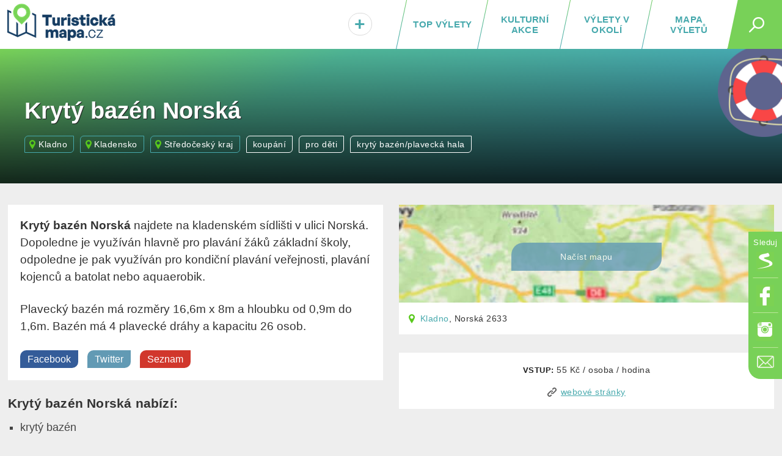

--- FILE ---
content_type: text/html; charset=UTF-8
request_url: https://turistickamapa.cz/koupaliste/kryty-bazen-norska/
body_size: 10488
content:
<!DOCTYPE html>
<!--[if IE 8 ]>    <html dir="ltr" lang="cs-CZ" class="ie8"> <![endif]-->
<!--[if (gt IE 8)|!(IE)]><!--> <html lang="cs-CZ" dir="ltr"> <!--<![endif]-->
<head>
	<meta charset="utf-8" />
	<meta http-equiv="Content-Type" content="text/html; charset=UTF-8" />
	<title>Krytý bazén Norská, Kladno | TuristickaMapa.cz</title>
	<meta http-equiv="X-UA-Compatible" content="IE=edge,chrome=1"> 	
	<meta name="viewport" content="width=device-width,initial-scale=1.0,minimum-scale=1.0" />
	<meta http-equiv="cleartype" content="on" />
	<meta name="title" content="Krytý bazén Norská, Kladno" />
<meta name="description" content="Krytý bazén Norská - Kladno, Norská 2633. Krytý bazén Norská najdete na kladenském sídlišti v ulici Norská. Dopoledne je využíván hlavně pro plavání žáků základní školy, odpoledne je pak využíván pro kondiční plavání veřejnosti, plavání kojenců a batolat nebo aquaerobik.
Plavecký bazén má rozměry 16,6m x 8m a hloubku od 0,9m do 1,6m. Bazén má 4 plavecké dráhy a kapacitu 26 osob." />	
	<meta name="robots" content="index,follow" />
	
	<meta name="document-rating" content="General" />   		
	<meta name="apple-mobile-web-app-capable" content="yes" />
	<meta name="mobile-web-app-capable" content="yes" />

<link rel="previewimage" href="https://turistickamapa.cz/images/turisticka-mapa.jpg" /><link rel="image_src" href="https://turistickamapa.cz/images/turisticka-mapa.jpg" />	
	<meta name="p:domain_verify" content=""/>
	<link rel="icon" href="https://turistickamapa.cz/favicon.ico" />
<link href="https://turistickamapa.cz/resources/screen.css?v=11" fetchpriority="high" type="text/css" media="screen" rel="stylesheet" /><link href="https://turistickamapa.cz/resources/mobile.css?v=5" fetchpriority="high" type="text/css" media="screen" rel="stylesheet" /><link rel="canonical" href="https://turistickamapa.cz/koupaliste/kryty-bazen-norska/" />	<meta property="fb:page_id" content="1748912882093434" />
	<meta property="fb:app_id" content="131151974213819" />
	<meta property="og:url" content="https://turistickamapa.cz/koupaliste/kryty-bazen-norska/" />
	<meta property="og:site_name" content="TuristickaMapa.cz" />
	<meta property="og:locale" content="cs_cz" />
	<meta property="article:publisher" content="https://www.facebook.com/nejkrasnejsimistaceska/" />
<meta property="og:type" content="website" /><meta property="og:description" content="Krytý bazén Norská - Kladno, Norská 2633. Krytý bazén Norská najdete na kladenském sídlišti v ulici Norská. Dopoledne je využíván hlavně pro plavání žáků základní školy, odpoledne je pak využíván pro kondiční plavání veřejnosti, plavání kojenců a batolat nebo aquaerobik.
Plavecký bazén má rozměry 16,6m x 8m a hloubku od 0,9m do 1,6m. Bazén má 4 plavecké dráhy a kapacitu 26 osob." /><link rel="preload" fetchpriority="high" as="image" href="https://turistickamapa.cz/images/blurmap2.jpg" type="image/jpeg" />	
	<meta property="og:image" content="https://turistickamapa.cz/images/turisticka-mapa.jpg" />		
	<meta property="og:title" content="Krytý bazén Norská, Kladno" />
	
	<meta property="twitter:title" content="Krytý bazén Norská, Kladno" />
    <meta property="twitter:description" content="Krytý bazén Norská - Kladno, Norská 2633. Krytý bazén Norská najdete na kladenském sídlišti v ulici Norská. Dopoledne je využíván hlavně pro plavání žáků základní školy, odpoledne je pak využíván pro kondiční plavání veřejnosti, plavání kojenců a batolat nebo aquaerobik.
Plavecký bazén má rozměry 16,6m x 8m a hloubku od 0,9m do 1,6m. Bazén má 4 plavecké dráhy a kapacitu 26 osob." />
    <meta property="twitter:image" content="https://turistickamapa.cz/images/turisticka-mapa.jpg" />
    <meta property="twitter:image:src" content="https://turistickamapa.cz/images/turisticka-mapa.jpg" />
	
	<link rel="apple-touch-icon" sizes="180x180" href="https://turistickamapa.cz/favicon/apple-touch-icon.png">
	<link rel="icon" type="image/png" sizes="32x32" href="https://turistickamapa.cz/favicon/favicon-32x32.png">
	<link rel="icon" type="image/png" sizes="16x16" href="https://turistickamapa.cz/favicon/favicon-16x16.png">
	<link rel="manifest" href="https://turistickamapa.cz/favicon/site.webmanifest">
	<link rel="mask-icon" href="https://turistickamapa.cz/favicon/safari-pinned-tab.svg" color="#5bbad5">
	<link rel="shortcut icon" href="https://turistickamapa.cz/favicon/favicon.ico">
	<meta name="msapplication-TileColor" content="#da532c">
	<meta name="msapplication-config" content="https://turistickamapa.cz/favicon/browserconfig.xml">
	<meta name="theme-color" content="#ffffff">


<link rel="stylesheet" href="https://unpkg.com/leaflet@1.9.4/dist/leaflet.css" integrity="sha256-p4NxAoJBhIIN+hmNHrzRCf9tD/miZyoHS5obTRR9BMY=" crossorigin=""/>
	<script src="https://unpkg.com/leaflet@1.9.4/dist/leaflet.js" integrity="sha256-20nQCchB9co0qIjJZRGuk2/Z9VM+kNiyxNV1lvTlZBo=" crossorigin=""></script>


	<script>
	  window.dataLayer = window.dataLayer || [];
	  function gtag(){dataLayer.push(arguments);}
	  gtag('js', new Date());
	  gtag('config', 'G-RMPGZY8TY6');
	</script>

	
	<!-- Google Tag Manager -->
<script>(function(w,d,s,l,i){w[l]=w[l]||[];w[l].push({'gtm.start':
new Date().getTime(),event:'gtm.js'});var f=d.getElementsByTagName(s)[0],
j=d.createElement(s),dl=l!='dataLayer'?'&l='+l:'';j.async=true;j.src=
'https://www.googletagmanager.com/gtm.js?id='+i+dl;f.parentNode.insertBefore(j,f);
})(window,document,'script','dataLayer','GTM-N9C52T9K');</script>
<script> <!-- Enabled tcf support for Google tag --> window ['gtag_enable_tcf_support'] = true; </script>
<!-- End Google Tag Manager -->


</head>
<body id="body" class="koupaliste kryty-bazen-norska">


<!-- Google Tag Manager (noscript) -->
<noscript><iframe src="https://www.googletagmanager.com/ns.html?id=GTM-N9C52T9K"
height="0" width="0" style="display:none;visibility:hidden"></iframe></noscript>
<!-- End Google Tag Manager (noscript) -->

 <script type="application/ld+json">
{
  "@context": "http://schema.org",
  "@type":"Organization",
  "name":"TuristickáMapa.cz",
  "url":"https://turistickamapa.cz",
  "logo": {
      "@type": "ImageObject",
      "url": "https://turistickamapa.cz/data/turisticka-mapa.jpg"
	},
  "sameAs":["https://www.facebook.com/nejkrasnejsimistaceska/","https://www.instagram.com/nejkrasnejsimistaceska/"]	
}  
  </script>


<script>
  function statusChangeCallback(response) {  
    console.log(response);                 
    if (response.status === 'connected') {   
      connectedAPI();  
 
    } else {   
  	  disconnectedAPI();
   		
    }
  }

  function checkLoginState() {               
    FB.getLoginStatus(function(response) { 
      statusChangeCallback(response);
    });
  }

  window.fbAsyncInit = function() {
    FB.init({
      appId      : '131151974213819',
      cookie     : true,
      xfbml      : true,
      version    : 'v5.0'
    });
      
    //FB.AppEvents.logPageView();   
  //  FB.getLoginStatus(function(response) {   // Called after the JS SDK has been initialized.
   //   statusChangeCallback(response);        // Returns the login status.
  //  });
      
      
  };

    
</script>  

<script type="text/javascript">
// <![CDATA[
	var dict = {		   
		months : 'Leden,Únor,Březen,Duben,Květen,Červen,Červenec,Srpen,Září,Říjen,Listopad,Prosinec',
		days : 'Po,Út,St,Čt,Pá,So,Ne',
		full_days : 'Pondělí,Úterý,Středa,Čtvrtek,Pátek,Sobota,Neděle',
		error : 'Mrzí nás to, ale někde se stala chyba :(',
		domain : 'https://turistickamapa.cz',
		loading : 'Nahrávám...'	
	};
// ]]>
</script>
  
<div id="fb-root"></div>
<div class="leaderboardHolder">
	<div id="leaderboard"></div>
</div>
<div class="header">
	<div class="holder">
<div class="title">	
			<a href="https://turistickamapa.cz" aria-label="TuristickáMapa.cz - Výlety a nejkrásnější místa Česka"><em id="hash"><span></span></em><span>TuristickaMapa.cz - Výlety a nejkrásnější místa Česka</span></a>
</div>		<span class="search_button" id="sb"><em></em></span>
		
		<ul class="menu" id="hm">
<li><a class="map" href="https://turistickamapa.cz/mapa/">Mapa výletů</a></li><li><a class="rl" href="https://turistickamapa.cz/pobliz/">Výlety v okolí</a></li><li><a class="rl" href="https://turistickamapa.cz/kulturni-akce/">Kulturní akce</a></li><li class="top"><a class="ll rl" href="https://turistickamapa.cz/top-vylety/">TOP výlety</a><span></span></li><li class="add"><a href="https://turistickamapa.cz/kontakt/"><em>+<small>Vložit</small></em></a></li>		
			
		</ul>			
		
		<ul class="fixed-menu" id="fm">
			<li class="s"><a href="https://www.seznam.cz/pridat-boxik/172623" aria-label="Vložit box na HP Seznam.cz" rel="nofollow external" target="_blank"><span>Seznam</span></a></li>
			<li class="f"><a href="https://www.facebook.com/nejkrasnejsimistaceska/" aria-label="Odkaz na Facebook" rel="nofollow external" target="_blank"><span>Facebook</span></a></li>
			<li class="i"><a href="https://www.instagram.com/nejkrasnejsimistaceska/" aria-label="Odkaz na Instagram" rel="nofollow external" target="_blank"><span>Instagram</span></a></li>
			<li class="e t"><a href="https://turistickamapa.cz/kontakt/" aria-label="Napište nám" rel="nofollow"><span>Kontakt</span></a></li>
		</ul>
		
	</div>
	<hr />
	<div id="sf">	
		<form name="search" class="search-form" id="search" action="https://turistickamapa.cz/hledani/" method="post">
        	<formset>
        		<input id="searchInput" autofocus="autofocus" type="text" name="q" placeholder="Najdi si svůj výlet..." />
        		<input type="submit" value="Hledej" class="sbutt" onclick="return searchInputFce();" />
			</formset>
   		</form>	
	</div>
</div>
<hr />
<div id="r320"></div>

<style type="text/css">
	.header .menu {position:relative;}	
	#hm li.add {
		position:absolute;
		left:0px;
		font-size:30px;		
		width:65px;		
	}
	#hm li.add a { color:#47A9AD; }
	#hm li.add a:hover {line-height:20px; }
	#hm li.add a em small {display:none;}
	#hm li.add a:hover em small {
		display: block;				
		font-size: 12px;
		text-align: center;			
		padding: 0px;
	} 	

	#hm li.add a em {
		display: inline-block;
		background: #fff;
		font-style: normal;				
		-webkit-border-radius: 10px;
		-moz-border-radius: 10px;
		border-radius: 23px;
		border:solid 1px #dadada;
		text-shadow:1px 1px 1px #fff;
		padding:1px 9px 0px 9px;
	}
	
	#hm li.add a:hover em { border:none; padding:0px; text-shadow:none; background:transparent;}
	@media only screen and (max-width: 860px)
	{	
		.header .menu li { letter-spacing:0.8px; }
		#hm li.add {position:static; width:auto; font-size:inherit;}
		#hm li.add a { font-size:inherit;}
		#hm li.add a em {display:inherit;background:transparent;border:none; text-shadow:inherit;padding:0px; color:red;}
		#hm li.add a em small {display:inline; font-size:inherit; padding-left:8px; color:#fff;}
		#hm li.add a:hover {line-height:inherit;}
		#hm li.active a em small {color:black; font-size:15px;}
		#hm li.add a:hover em small { font-size:inherit; text-align:left; display:inline; padding-left:8px;}
	}
</style><article>
	
<div class="poster-empty">	<div class="o"></div>	<div class="info infoSwimm">				<h1 itemprop="name">Krytý bazén Norská</h1>	
<div class="tags_holder" itemscope="" itemtype="https://schema.org/BreadcrumbList"><span itemprop="itemListElement" itemscope="" itemtype="https://schema.org/ListItem"><a itemprop="item" class="place" href="https://turistickamapa.cz/mesto/kladno/"><span itemprop="name">Kladno</span></a><meta itemprop="position" content="1" /></span><span itemprop="itemListElement" itemscope itemtype="https://schema.org/ListItem"><a itemprop="item" class="place" href="https://turistickamapa.cz/region/kladensko/"><span itemprop="name">Kladensko</span></a><meta itemprop="position" content="2" /></span><span itemprop="itemListElement" itemscope itemtype="https://schema.org/ListItem"><a itemprop="item" class="place" href="https://turistickamapa.cz/region/stredocesky-kraj/"><span itemprop="name">Středočeský kraj</span></a><meta itemprop="position" content="3" /></span><a href="https://turistickamapa.cz/tag/koupani/">koupání</a><a href="https://turistickamapa.cz/tag/pro-deti/">pro děti</a><a href="https://turistickamapa.cz/tag/koupani/">krytý bazén/plavecká hala</a></div>			</div>

		</div>		


	
<div class="content article-detail">		

	<div class="main">				
		<div class="perex"><div itemprop="description">
<p><strong>Krytý bazén Norská</strong> najdete na kladenském sídlišti v ulici Norská. Dopoledne je využíván hlavně pro plavání žáků základní školy, odpoledne je pak využíván pro kondiční plavání veřejnosti, plavání kojenců a batolat nebo aquaerobik.</p> <p>Plavecký bazén má rozměry 16,6m x 8m a hloubku od 0,9m do 1,6m. Bazén má 4 plavecké dráhy a kapacitu 26 osob.</p>		</div>	
	
		<a target="_blank" rel="nofollow" class="sb sbf" href="https://www.facebook.com/share.php?u=https%3A%2F%2Fturistickamapa.cz%2Fkoupaliste%2Fkryty-bazen-norska%2F"><span>Facebook</span></a>									
		<a target="_blank" rel="nofollow" class="sb sbt" href="https://twitter.com/share?url=https%3A%2F%2Fturistickamapa.cz%2Fkoupaliste%2Fkryty-bazen-norska%2F&text=Kryt%C3%BD+baz%C3%A9n+Norsk%C3%A1"><span>Twitter</span></a>
		<a target="_blank" rel="nofollow" class="sb sbs" href="https://www.seznam.cz/pridat-boxik/172623"><span>Seznam</span></a>		
		</div>
		<h3>Krytý bazén Norská nabízí:</h3>
		<div>
			<ul>
<li>krytý bazén</li><li>uzamykatelné kabinky</li>				
			</ul>
			<div class="reset"><hr /></div>	
		</div>
		
<h5>Jiné koupání poblíž <span class="switch"><a href="https://turistickamapa.cz/mesto/kladno/koupani/">(ukázat vše)</a></span></h5><div class="lastStreamNews swimming" id="letni-koupaliste-bazantnice"><a href="https://turistickamapa.cz/koupaliste/letni-koupaliste-bazantnice/"><span class="image lazyload" style="background-image:url('https://turistickamapa.cz/images/grey.gif');" data-src="https://turistickamapa.cz/images/swimm.svg"></span><strong>Letní koupaliště Bažantnice <em>Kladno  <small class="distance">(1 312&nbsp;m)</small></em></strong></a></div><div class="lastStreamNews swimming" id="aquapark-kladno"><a href="https://turistickamapa.cz/koupaliste/aquapark-kladno/"><span class="image lazyload" style="background-image:url('https://turistickamapa.cz/images/grey.gif');" data-src="https://turistickamapa.cz/images/swimm.svg"></span><strong>Aquapark Kladno <em>Kladno   <small class="distance">(2.8&nbsp;km)</small></em></strong></a></div><div class="lastStreamNews swimming" id="letni-koupaliste-sletiste"><a href="https://turistickamapa.cz/koupaliste/letni-koupaliste-sletiste/"><span class="image lazyload" style="background-image:url('https://turistickamapa.cz/images/grey.gif');" data-src="https://turistickamapa.cz/images/swimm.svg"></span><strong>Letní koupaliště Sletiště <em>Kladno   <small class="distance">(2.9&nbsp;km)</small></em></strong></a></div><div class="lastStreamNews swimming" id="aquapark-slany"><a href="https://turistickamapa.cz/koupaliste/aquapark-slany/"><span class="image lazyload" style="background-image:url('https://turistickamapa.cz/images/grey.gif');" data-src="https://turistickamapa.cz/images/swimm.svg"></span><strong>Aquapark Slaný <em>Slaný   <small class="distance">(11.6&nbsp;km)</small></em></strong></a></div><div class="lastStreamNews swimming" id="plavecky-bazen-repy"><a href="https://turistickamapa.cz/koupaliste/plavecky-bazen-repy/"><span class="image lazyload" style="background-image:url('https://turistickamapa.cz/images/grey.gif');" data-src="https://turistickamapa.cz/images/swimm.svg"></span><strong>Plavecký bazén Řepy <em>Praha 17   <small class="distance">(14&nbsp;km)</small></em></strong></a></div><div class="lastStreamNews swimming" id="koupaliste-divoka-sarka"><a href="https://turistickamapa.cz/koupaliste/koupaliste-divoka-sarka/"><span class="image lazyload" style="background-image:url('https://turistickamapa.cz/images/grey.gif');" data-src="https://turistickamapa.cz/images/swimm.svg"></span><strong>Koupaliště Divoká Šárka <em>Praha 6   <small class="distance">(14.2&nbsp;km)</small></em></strong></a></div>		
		<div style="margin-bottom:30px">
			<span class="rklt">Reklama</span>
	
			<!-- TM.cz - responzivni - ctverec -->
			<ins class="adsbygoogle"
				 style="display:block"
				 data-ad-client="ca-pub-8054385701519777"
				 data-ad-slot="8442093381"
				 data-ad-format="auto"
				 data-full-width-responsive="true"></ins>
			<script>
				 (adsbygoogle = window.adsbygoogle || []).push({});
			</script>
		</div>				
		
<div class="news near" id="places">	<h5>Výlety po okolí <span class="switch"><a href="https://turistickamapa.cz/mesto/kladno/">(ukázat všechny)</a></span></h5><ul class="news"><li><a href="https://turistickamapa.cz/pamatnik-lidice/"><em class="lazyload" style="background-image:url('https://turistickamapa.cz/images/grey.gif');" data-src="https://turistickamapa.cz/data_fotos/2023/pamatnik-lidice-2023_22_10-141305_tn.jpg"></em><strong>Památník Lidice</strong><span>Lidice</span>  <small class="distance">(5.7&nbsp;km)</small></a></li><li><a href="https://turistickamapa.cz/arcade-hry/"><em class="lazyload" style="background-image:url('https://turistickamapa.cz/images/grey.gif');" data-src="https://turistickamapa.cz/data_fotos/2025/arcade-hry-2025_20_8-191814_tn.jpg"></em><strong>ArcadeHry Aréna</strong><span>Červený Újezd</span>  <small class="distance">(6.8&nbsp;km)</small></a></li><li><a href="https://turistickamapa.cz/zricenina-hradu-okor/"><em class="lazyload" style="background-image:url('https://turistickamapa.cz/images/grey.gif');" data-src="https://turistickamapa.cz/data_fotos/2024/zricenina-hradu-okor-2024_18_3-144311_tn.jpg"></em><strong>Zřícenina hradu Okoř</strong><span>Okoř</span>  <small class="distance">(10.1&nbsp;km)</small></a></li><li class="last"><a href="https://turistickamapa.cz/zamek-lany/"><em class="lazyload" style="background-image:url('https://turistickamapa.cz/images/grey.gif');" data-src="https://turistickamapa.cz/data_fotos/zamek-lany-2020_27_6-171721_tn.jpg"></em><strong>Zámek Lány</strong><span>Lány</span>  <small class="distance">(12.1&nbsp;km)</small></a></li></ul><p class="center pager"><a class="button_link" onclick="ajax('places','https://turistickamapa.cz/inc/_ajax.php?fragment=nearest_trips_list&params_tagId=&p=1&lat=50.128971&lng=14.125211&kolik=4&related=1'); return false;" href="#"><strong>Další výlety</strong></a></p></div>		

	</div>	
		
	<div class="rside twoColumnSide" id="rside">
	
	

<span itemprop="geo" itemtype="http://schema.org/GeoCoordinates" itemscope><meta itemprop="latitude" content="50.128971" /><meta itemprop="longitude" content="14.125211" /></span><div id="map" class="fake mB0px"><a href="#" id="smc"><span class="blur"></span><em>Načíst mapu</em></a></div>
<script>
/*
window.load = function() {
  Loader.async = true;
  Loader.load(null, null, createMap);
}
window.createMap = function() {
 	ajax('map','https://turistickamapa.cz/inc/_ajax.php?fragment=load_map_swimm&task=show_map_place&aid=5'); 
 	var startCoords = SMap.Coords.fromWGS84(14.4656166, 50.0468796);
 	var destinationCoords = SMap.Coords.fromWGS84('14.125211', '50.128971');  	
  	var smapUrl = new SMap.URL.Route().addStart(startCoords, {
  		poi: ["muni", 3468]
 	}).addDestination(destinationCoords, { });
  	document.getElementById("urlMapOut").setAttribute("href", smapUrl.toString());
 	$('#urlMapOutHolder').show();
}
*/

function nactiNovouMapu (){
	$('#map').removeClass('fake');
	$('#map').html('<div style="height:100%; background:url(\'https://turistickamapa.cz/images/loading.gif\') no-repeat center center;"></div>'); 
	ajax('map','https://turistickamapa.cz/inc/_ajax.php?fragment=load_map_swimm&task=show_map_place&aid=5'); 
}

</script>
<div class="address-map" itemprop="address" itemtype="http://schema.org/PostalAddress" itemscope><p itemprop="addressLocality"><span class="cityLink">Kladno</span>, Norská 2633</p><meta itemprop="addressCountry" content="Czech republic" /><div class="center" id="urlMapOutHolder" style="padding-top:15px; display:none;"><a style="display:block;" class="button" id="urlMapOut" href="#" target="_blank" rel="nofollow external">Naplánovat cestu</a></div></div><section style="font-size:0.9rem;"><div class="text enter noBottomMP"><strong>Vstup:</strong> 55 Kč / osoba / hodina</div><div class="text web"><a href="https://samk.cz/sportoviste/kryty-bazen-norska" target="_blank" rel="nofollow external" itemprop="url">webové stránky</a></div><meta itemprop="isAccessibleForFree" datatype="xsd:boolean" content="false" /><meta itemprop="currenciesAccepted" content="CZK" /><meta itemprop="paymentAccepted" content="Cash" /><meta itemprop="publicAccess" datatype="xsd:boolean" content="true" /><meta itemprop="availableLanguage" content="Czech" /></section>		
	<div id="stick">
		
	</div>
<script>
 if (document.documentElement.clientWidth > 680) { 	     
	var mh = document.getElementsByClassName("main")[0].offsetHeight;	
	setTimeout( function() {        
		document.getElementById("stick").classList.add("sticky");      
		document.getElementById("rside").setAttribute("style","height:"+mh+"px");                  
	},2000);  	
 }	
</script>

				



	
	</div>
	
	<div class="reset"><hr /></div>
	
	
</div>
	
<hr />

<div class="content">
	<h2 class="center"><a href="https://turistickamapa.cz/vylety/">Nové výlety</a></h2>

			<div class="box-w50p box-w50p-double box-4 box-same-height">
				<a href="https://turistickamapa.cz/zricenina-dolniho-hradu-otaslavice/" class="item">
					<span class="image lazyload" style="background-image:url('https://turistickamapa.cz/images/grey.gif');" data-src="https://turistickamapa.cz/data_fotos/2025/zricenina-dolniho-hradu-otaslavice-2025_5_11-095151_tn.jpg"></span>
					<em>Nově na mapě</em> 
					<strong>Zřícenina hradu Otaslavice</strong><span class="more">Zřícenina Dolního hradu Otaslavice se nachází na skalním ostrohu, kolem kterého se vine potok Brodečka. Z...</span><small class="readTime">výlet na 1 hodinu</small>
				</a>	
			</div>
			<div class="box-w50p box-w50p-double box-4 box-same-height">
				<a href="https://turistickamapa.cz/drazdanska-vyhlidka/" class="item">
					<span class="image lazyload" style="background-image:url('https://turistickamapa.cz/images/grey.gif');" data-src="https://turistickamapa.cz/data_fotos/2024/drazdanska-vyhlidka-2024_3_11-111300_tn.jpg"></span>
					<em>Nově na mapě</em> 
					<strong>Drážďanská vyhlídka</strong><span class="more">Drážďanská vyhlídka je vysoká skalní hrana nacházející se pod vrcholem Děčínského Sněžníku v...</span><small class="readTime">výlet na 1 hodinu</small>
				</a>	
			</div>
			<div class="box-w50p box-w50p-double box-4 box-same-height">
				<a href="https://turistickamapa.cz/stozecka-kaple/" class="item">
					<span class="image lazyload" style="background-image:url('https://turistickamapa.cz/images/grey.gif');" data-src="https://turistickamapa.cz/data_fotos/2024/stozecka-kaple-2024_3_11-101723_tn.jpg"></span>
					<em>Nově na mapě</em> 
					<strong>Stožecká kaple Panny Marie</strong><span class="more">Stožecká kaple je dřevěná poutní kaple Panny Marie, která se nachází v lesích u Českých Žlebů. Nad kaplí...</span><small class="readTime">výlet na 2 hodiny</small>
				</a>	
			</div>
			<div class="box-w50p box-w50p-double box-4 box-same-height">
				<a href="https://turistickamapa.cz/rozhledna-kelcsky-javornik/" class="item">
					<span class="image lazyload" style="background-image:url('https://turistickamapa.cz/images/grey.gif');" data-src="https://turistickamapa.cz/data_fotos/2025/rozhledna-kelcsky-javornik-2025_13_4-114535_tn.jpg"></span>
					<em>Nově na mapě</em> 
					<strong>Rozhledna Kelčský Javorník</strong><span class="more">Kelčský Javorník je nejvyšší horou Hostýnských vrchů a na jejím vrchu najdete stejnojmennou rozhlednu....</span><small class="readTime">výlet na 2 hodiny</small>
				</a>	
			</div><div class="reset"><hr /></div></div>	

<hr />

</article>
<div class="footer-content" id="footer">
	<div class="content">
	

	
	
	<div class="bottom-boxes" style="margin:0px;">
	
<div class="box33p"><h3>Kladno a zajímavé obce v okolí</h3><p>Vyražte na výlet i do okolí...</p>	 <ul class="czechRegions"><li><a href="https://turistickamapa.cz/mesto/nelahozeves/" class="underline">Nelahozeves</a><small>(2)</small> &nbsp;</li><li><a href="https://turistickamapa.cz/mesto/nizbor/" class="underline">Nižbor</a><small>(2)</small> &nbsp;</li><li><a href="https://turistickamapa.cz/mesto/jinocany/" class="underline">Jinočany</a><small>(1)</small> &nbsp;</li><li><a href="https://turistickamapa.cz/mesto/okor/" class="underline">Okoř</a><small>(1)</small> &nbsp;</li><li><a href="https://turistickamapa.cz/mesto/lany/" class="underline">Lány</a><small>(1)</small> &nbsp;</li><li><a href="https://turistickamapa.cz/mesto/praha-6/" class="underline">Praha 6</a><small>(1)</small> &nbsp;</li><li><a href="https://turistickamapa.cz/mesto/belec/" class="underline">Běleč</a><small>(1)</small> &nbsp;</li><li><a href="https://turistickamapa.cz/mesto/zbecno/" class="underline">Zbečno</a><small>(1)</small> &nbsp;</li>	 </ul>
							</div>		
		<div class="box33p">
			<h3><a href="https://turistickamapa.cz/kontakt/">O projektu</a></h3>
			<p>Tipy na výlety a památky z celé ČR</p>
			<p>Vydejte se s námi na výlet po České republice. <a href="https://turistickamapa.cz" class="underline">Kam na výlet</a> dnes, zítra či <a href="https://turistickamapa.cz/tipy-vikend/" class="underline">o víkendu</a>? Mapujeme <a href="https://turistickamapa.cz/top-vylety/" class="underline">nejhezčí místa a výlety v Česku</a>!</p>
		
		</div>
		
		<div class="box33p">
<h3>Výlety v okolí</h3><p><strong>Krytý bazén Norská</strong> i samotná obec <a class="underline" href="https://turistickamapa.cz/mesto/kladno/">Kladno</a> nabízí ve svém okolí mnoho výletů. Historické i přírodní památky, architektonické skvosty, rozhledny, vyhlídky či romantická místa.</p>
		</div>
		<div class="reset"><hr /></div>
	</div>
		<div class="footer-line center">
	 <p><span>&copy;&nbsp;2019&nbsp;-&nbsp;2026&nbsp;TuristickaMapa.cz</span> <span><strong>Napište nám:</strong> info&#64;turistickamapa.cz</span> <span><strong>Jsme na příjmu:</strong> (<a href="https://www.facebook.com/nejkrasnejsimistaceska/" rel="nofollow external" target="_blank">ozvěte se nám na FB</a>)</span></p>
	<p class="center">	
		<a href="https://www.facebook.com/nejkrasnejsimistaceska/" aria-label="Odkaz na Facebook" class="social f" rel="external nofollow" target="_blank"><span>F</span></a>
		<a href="https://www.instagram.com/nejkrasnejsimistaceska/" aria-label="Odkaz na Instagram" class="social i" rel="external nofollow" target="_blank"><span>I</span></a>
	</p>	
	</div>
	
	<div class="footer-line-bottom">
		<p class="center">Provozovatel webu TuristickaMapa.cz je společnost TASTE FEEL s.r.o. vedená u Městského soudu v Praze, IČ: 04951646</p><p class="center"><a href="https://turistickamapa.cz/kontakt/">Kontakt</a> | <a href="https://turistickamapa.cz/kontakt/propagace/">Inzerce</a> | <a href="https://turistickamapa.cz/vylety-na-web/">Výlety a loga na váš web</a> | <a href="https://turistickamapa.cz/partneri/">Partneři</a> | <a href="https://kulturnimapa.cz/">Kulturní akce</a> | <a href="https://yrno-cr.cz/" target="_blank" rel="external">Počasí YR.NO</a> | <a href="https://turistickamapa.cz/cookies/" rel="nofollow">Cookies</a> | <a href="https://turistickamapa.cz/podminky/" rel="nofollow">Podmínky</a> | <a href="https://turistickamapa.cz/gdpr/" rel="nofollow">GDPR</a>
				</p>
	</div>	
	</div>
</div>	
	<script
  src="https://code.jquery.com/jquery-2.2.4.min.js"
  integrity="sha256-BbhdlvQf/xTY9gja0Dq3HiwQF8LaCRTXxZKRutelT44="
  rel="preconnect" crossorigin="anonymous"></script>
  
  
<script src="https://turistickamapa.cz/resources/all.js"></script> 


<script>
// <![CDATA[
function stripTime(a){return a?a.split("?t")[0]:null}
var loadedElements;
	$(document).ready(function(){ 
	
		content.init();	
			
        $('.lazyload').Lazy({
        	imageBase: ''
        });
   
		if (document.documentElement.clientWidth > 860) {
			$('.lazyload_promo').lazy({
			  delay: 3000
			});
			$('#poster').click(function(){$('#poster').addClass('bkg-animated');});
		}
   		if (document.documentElement.clientWidth > 540) {
			$('.lazyload_nomobile').lazy({
			  delay: 2000
			});
		}
   
		$('#smm').click(function(){
			$('#sm').toggleClass( "menu-opened" );
			gtag('event', 'Rozbalit/Sbalit HP menu', {
			  'event_category': 'Proklik',
			  'event_label': 'SubMenu'
			});
		});
		
		if (document.documentElement.clientWidth < 861) {
	    	document.getElementById("body").className = 'mobile';
	    	
	    	$('#sb').click(function(){
	    		$('#sf').toggleClass( "opened" );
	    		$('#hm').toggleClass( "opened" );;
	    		$('#fm').toggleClass( "opened" );;
	    	//	$('#searchInput').focus();
				gtag('event', 'Rozbalit/Sbalit tlačítko', {
				  'event_category': 'Proklik',
				  'event_label': 'Mobilní'
				});
	    	});
		}
		else{
			$('#sb').click(function(){
				$('#sf').toggleClass( "opened" );
				$('#searchInput').focus();
				gtag('event', 'Hledat tlačítko', {
				  'event_category': 'Proklik',
				  'event_label': 'Desktop'
				});
			});			
		}	
		
		lightbox.option({
		  'resizeDuration': 200,
		  'imageFadeDuration': 200,
		  'resizeDuration':200,
		  'albumLabel':	"Fotka %1 z %2"
		})
		
		$('#fm li a').click(function(){
			var link = $(this).attr('href');	
			gtag('event', 'Social Menu', {
			  'event_category': 'Proklik',
			  'event_label': ''+link+''
			});
		});
		$('#hm a').click(function(){	
			var value = $(this).text();	
			gtag('event', 'Menu', {
			  'event_category': 'Proklik',
			  'event_label': ''+value+''
			});
		});
		$('.content a.clcbtn, .pager .button_link').click(function(){
			var link = $(this).attr('href');	
			var value = $(this).text();	
			gtag('event', 'Button - '+value+'', {
			  'event_category': 'Proklik',
			  'event_label': ''+link+''
			});
		});
		$('.hp #map a').click(function(){ gtag('event', 'Mapa HP', { 'event_category': 'Proklik' }); });
		$('#hha').click(function(){	
			gtag('event', 'Do oblíbených', {
			  'event_category': 'Proklik',
			  'event_label': 'koupaliste'
			});
		});
		$('.perex .sb').click(function(){
			var value = $(this).text();	
			gtag('event', 'Sdílej článek ('+value+')', {
			  'event_category': 'Proklik',
			  'event_label': 'koupaliste'
			});
		});
		$('.web a').click(function(){
			var value = $(this).attr('href');	
			gtag('event', 'Webová stránka ('+value+')', {
			  'event_category': 'Proklik',
			  'event_label': 'koupaliste/kryty-bazen-norska'
			});
		});
		$('#hotel_tip a').click(function(){
			var value = $(this).attr('href');	
			gtag('event', 'Hotel (koupaliste, '+value+')', {
			  'event_category': 'Proklik',
			  'event_label': 'koupaliste'
			});
		});
		$('.turisticka-mapa .touristmap').click(function(){	
			gtag('event', 'Průvodce (externí)', {
			  'event_category': 'Proklik',
			  'event_label': 'koupaliste'
			});
		});
		$('.content .turmap a').click(function(){
			var link = $(this).attr('href');	
			gtag('event', 'Průvodce (externí - TM)', {
			  'event_category': 'Proklik',
			  'event_label': ''+link+''
			});
		});
		$('.attraction-grid a').click(function(){
			var link = $(this).attr('href');	
			gtag('event', 'Aktivity (OutdoorTrip.cz)', {
			  'event_category': 'Proklik',
			  'event_label': ''+link+''
			});
		});
		$('.content a.booklink').click(function(){
			var link = $(this).attr('href');	
			gtag('event', 'Ubytování - Město (Booking.com)', {
			  'event_category': 'Proklik',
			  'event_label': ''+link+''
			});
		});
		
		// vylet mapa nacteni
		$('#smc').click(function(){
			$('#map').height('300');
		/*	load(); */
			nactiNovouMapu();
			gtag('event', 'Načtení mapy', {
			  'event_category': 'Proklik',
			  'event_label': 'koupaliste'
			});
			return false;
		});
		
		// kategorie mapa nacteni
		$('#smcc').click(function(){
			$('#map').height('520');	
			$('#smcc').hide();	
			$('#map').removeClass('fake');			
			if (document.documentElement.clientWidth < 861) {
				$('#map').height('400');
			}	
			nactiNovouMapu();			
			gtag('event', 'Načtení mapy', {
			  'event_category': 'Proklik',
			  'event_label': 'koupaliste/kryty-bazen-norska'
			});			
			return false;
		});
		
		// vylet mapa nacteni
		$('div.seznam ul a').click(function(){
			var link = $(this).attr('href');
			scroller($(link));
		});
		$('ul.horizontalSLider a.scroll').click(function(){
			var link = $(this).attr('href');
			scroller($(link));
		});
		
		
		
		
		
	});
// ]]>
</script>





<script>
// <![CDATA[
$(document).ready(function(){
if (document.documentElement.clientWidth > 860) {
  if (!!$('#skyscraper').offset()) { 
	$(window).scroll(function(){ 
	  stickyTopR 	= $('#skyHolder').offset().top + $('#skyHolder').height();
	  if (!!$('.stop-sticky').offset()) { 
	  	stickyBottom 	= $('.stop-sticky').offset().top - 50;
	  }
	  else{
	 	stickyBottom 	= $('.footer-content').offset().top - 50;
	  }
	  stickySky 	= $('#skyscraper').offset().top; 
	  var windowTop = $(window).scrollTop(); 
	  
	  if ((stickyTopR < windowTop)&&(stickyBottom > (stickySky + $('#skyscraper').height()))){
		if (document.documentElement.clientWidth < 861) {
		 $( "#skyscraper" ).offset({ top: windowTop + 90 });	
		}
		else{
		 $( "#skyscraper" ).offset({ top: windowTop + 10 });
		} 
		 $( "#skyscraper" ).css('position','relative');	
	  }
	  else {				   		
		if (windowTop < $('#skyscraper').offset().top){		
			if(windowTop<stickyTopR){
				var tt =  $('.rside').offset().top; 
				$( "#skyscraper" ).offset({ top: tt });
			 	$( "#skyscraper" ).css('position','static');
			}
			else{ 
				if (document.documentElement.clientWidth < 861) {
				 $( "#skyscraper" ).offset({ top: windowTop + 90 });	
				}
				else{
				 $( "#skyscraper" ).offset({ top: windowTop + 10 });
				} 
			}	 	
		}
	  }	  
	});
  }
 }
});

function searchInputFce(){
	var stext = $('#searchInput').val();
	if(stext=='Najdi si svůj výlet...'){alert('Nejprve napiš, co chceš hledat...');return false;}
	else{if(stext==''){alert('Nejprve napiš, co chceš hledat...');return false;}else{gtag('event', 'Fráze: '+$('#searchInput').val()+'', {'event_category': 'Hledání','event_label': 'koupaliste/kryty-bazen-norska'});return true;}}
}

/** oload Google analytics */
document.addEventListener('DOMContentLoaded', () => {
  /** init gtm after 3500 seconds - this could be adjusted */
  setTimeout(initGTM, 4000);
});
document.addEventListener('scroll', initGTMOnEvent);
document.addEventListener('mousemove', initGTMOnEvent);
//document.addEventListener('touchstart', initGTMOnEvent);

function initGTMOnEvent(event) {
  initGTM();
  event.currentTarget.removeEventListener(event.type, initGTMOnEvent); // remove the event listener that got triggered
}

function initGTM() {
  if (window.gtmDidInit) {
    return false;
  }
  window.gtmDidInit = true; // flag to ensure script does not get added to DOM more than once.
  const script = document.createElement('script');
  script.type = 'text/javascript';
  script.async = true;
  script.onload = () => {
    dataLayer.push({ event: 'gtm.js', 'gtm.start': new Date().getTime(), 'gtm.uniqueEventId': 0 });
  }; // this part ensures PageViews is always tracked
  script.src = 'https://www.googletagmanager.com/gtag/js?id=G-RMPGZY8TY6';		
  document.head.appendChild(script);
}


function downloadJsAtOnload() {
	setTimeout(function downloadJs() {

				
				var element = document.createElement("script");
				element.setAttribute("crossorigin", "anonymous");
				element.setAttribute("async", "true");
				element.async = true;
				element.src = "https://pagead2.googlesyndication.com/pagead/js/adsbygoogle.js?client=ca-pub-8054385701519777";							
				document.body.appendChild(element);				
			/*	console.log('fb-visitor=0 '); */
			
	
	if(document.documentElement.clientWidth > 860) {
		var flex = document.getElementById('rside');
		const observer = new MutationObserver(function (mutations, observer) {
			var mh  = document.querySelector('.main').offsetHeight;
			flex.style.height = ""+mh+"px";
		});
		observer.observe(flex, {
			attributes: true,
			attributeFilter: ['style']
		});
	}
		
	}, 3500);

};
if (window.addEventListener)
	window.addEventListener("load", downloadJsAtOnload, false);
else if (window.attachEvent)
	window.attachEvent("onload", downloadJsAtOnload);
else window.onload = downloadJsAtOnload;


// ]]> 
</script>


<a href="https://www.toplist.cz/stat/1826487/" id="toplist" rel="nofollow external"></a>

<script>
window.onload = function() {
    var url = 'https://toplist.cz/dot.asp?id=1826487&http='+encodeURIComponent(document.referrer)+'&t='+encodeURIComponent(document.title)+'&l='+encodeURIComponent(document.URL)+'&wi='+encodeURIComponent(window.screen.width)+'&he='+encodeURIComponent(window.screen.height)+'&cd='+encodeURIComponent(window.screen.colorDepth);
    var img = document.createElement('img');
    img.src = url;
    img.width = "1";
    img.height= "1";
    img.border= "0";
    img.alt = "TOPlist";
    document.getElementById("toplist").appendChild(img);
};
</script> 

 </body>
</html>
